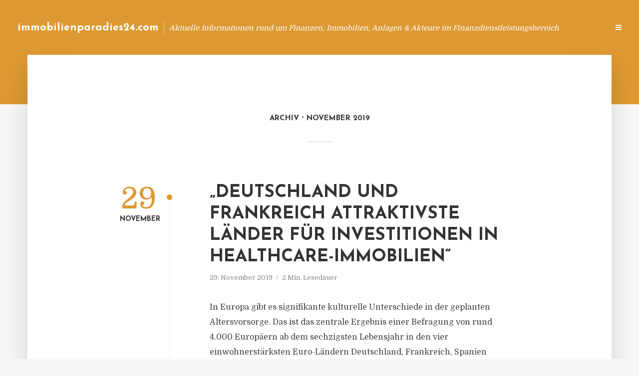

--- FILE ---
content_type: text/html; charset=UTF-8
request_url: https://immobilienparadies24.com/2019/11/
body_size: 10751
content:
<!DOCTYPE html>
<html lang="de" class="no-js no-svg">
	<head>
		<meta charset="UTF-8">
		<meta name="viewport" content="width=device-width, initial-scale=1">
		<link rel="profile" href="https://gmpg.org/xfn/11">
		<title>November 2019 &#8211; immobilienparadies24.com</title>
<meta name='robots' content='max-image-preview:large' />
<link rel='dns-prefetch' href='//fonts.googleapis.com' />
<link rel="alternate" type="application/rss+xml" title="immobilienparadies24.com &raquo; Feed" href="https://immobilienparadies24.com/feed/" />
<link rel="alternate" type="application/rss+xml" title="immobilienparadies24.com &raquo; Kommentar-Feed" href="https://immobilienparadies24.com/comments/feed/" />
<script type="text/javascript">
window._wpemojiSettings = {"baseUrl":"https:\/\/s.w.org\/images\/core\/emoji\/14.0.0\/72x72\/","ext":".png","svgUrl":"https:\/\/s.w.org\/images\/core\/emoji\/14.0.0\/svg\/","svgExt":".svg","source":{"concatemoji":"https:\/\/immobilienparadies24.com\/wp-includes\/js\/wp-emoji-release.min.js?ver=6.2.8"}};
/*! This file is auto-generated */
!function(e,a,t){var n,r,o,i=a.createElement("canvas"),p=i.getContext&&i.getContext("2d");function s(e,t){p.clearRect(0,0,i.width,i.height),p.fillText(e,0,0);e=i.toDataURL();return p.clearRect(0,0,i.width,i.height),p.fillText(t,0,0),e===i.toDataURL()}function c(e){var t=a.createElement("script");t.src=e,t.defer=t.type="text/javascript",a.getElementsByTagName("head")[0].appendChild(t)}for(o=Array("flag","emoji"),t.supports={everything:!0,everythingExceptFlag:!0},r=0;r<o.length;r++)t.supports[o[r]]=function(e){if(p&&p.fillText)switch(p.textBaseline="top",p.font="600 32px Arial",e){case"flag":return s("\ud83c\udff3\ufe0f\u200d\u26a7\ufe0f","\ud83c\udff3\ufe0f\u200b\u26a7\ufe0f")?!1:!s("\ud83c\uddfa\ud83c\uddf3","\ud83c\uddfa\u200b\ud83c\uddf3")&&!s("\ud83c\udff4\udb40\udc67\udb40\udc62\udb40\udc65\udb40\udc6e\udb40\udc67\udb40\udc7f","\ud83c\udff4\u200b\udb40\udc67\u200b\udb40\udc62\u200b\udb40\udc65\u200b\udb40\udc6e\u200b\udb40\udc67\u200b\udb40\udc7f");case"emoji":return!s("\ud83e\udef1\ud83c\udffb\u200d\ud83e\udef2\ud83c\udfff","\ud83e\udef1\ud83c\udffb\u200b\ud83e\udef2\ud83c\udfff")}return!1}(o[r]),t.supports.everything=t.supports.everything&&t.supports[o[r]],"flag"!==o[r]&&(t.supports.everythingExceptFlag=t.supports.everythingExceptFlag&&t.supports[o[r]]);t.supports.everythingExceptFlag=t.supports.everythingExceptFlag&&!t.supports.flag,t.DOMReady=!1,t.readyCallback=function(){t.DOMReady=!0},t.supports.everything||(n=function(){t.readyCallback()},a.addEventListener?(a.addEventListener("DOMContentLoaded",n,!1),e.addEventListener("load",n,!1)):(e.attachEvent("onload",n),a.attachEvent("onreadystatechange",function(){"complete"===a.readyState&&t.readyCallback()})),(e=t.source||{}).concatemoji?c(e.concatemoji):e.wpemoji&&e.twemoji&&(c(e.twemoji),c(e.wpemoji)))}(window,document,window._wpemojiSettings);
</script>
<style type="text/css">
img.wp-smiley,
img.emoji {
	display: inline !important;
	border: none !important;
	box-shadow: none !important;
	height: 1em !important;
	width: 1em !important;
	margin: 0 0.07em !important;
	vertical-align: -0.1em !important;
	background: none !important;
	padding: 0 !important;
}
</style>
	<link rel='stylesheet' id='wp-block-library-css' href='https://immobilienparadies24.com/wp-includes/css/dist/block-library/style.min.css?ver=6.2.8' type='text/css' media='all' />
<link rel='stylesheet' id='classic-theme-styles-css' href='https://immobilienparadies24.com/wp-includes/css/classic-themes.min.css?ver=6.2.8' type='text/css' media='all' />
<style id='global-styles-inline-css' type='text/css'>
body{--wp--preset--color--black: #000000;--wp--preset--color--cyan-bluish-gray: #abb8c3;--wp--preset--color--white: #ffffff;--wp--preset--color--pale-pink: #f78da7;--wp--preset--color--vivid-red: #cf2e2e;--wp--preset--color--luminous-vivid-orange: #ff6900;--wp--preset--color--luminous-vivid-amber: #fcb900;--wp--preset--color--light-green-cyan: #7bdcb5;--wp--preset--color--vivid-green-cyan: #00d084;--wp--preset--color--pale-cyan-blue: #8ed1fc;--wp--preset--color--vivid-cyan-blue: #0693e3;--wp--preset--color--vivid-purple: #9b51e0;--wp--preset--gradient--vivid-cyan-blue-to-vivid-purple: linear-gradient(135deg,rgba(6,147,227,1) 0%,rgb(155,81,224) 100%);--wp--preset--gradient--light-green-cyan-to-vivid-green-cyan: linear-gradient(135deg,rgb(122,220,180) 0%,rgb(0,208,130) 100%);--wp--preset--gradient--luminous-vivid-amber-to-luminous-vivid-orange: linear-gradient(135deg,rgba(252,185,0,1) 0%,rgba(255,105,0,1) 100%);--wp--preset--gradient--luminous-vivid-orange-to-vivid-red: linear-gradient(135deg,rgba(255,105,0,1) 0%,rgb(207,46,46) 100%);--wp--preset--gradient--very-light-gray-to-cyan-bluish-gray: linear-gradient(135deg,rgb(238,238,238) 0%,rgb(169,184,195) 100%);--wp--preset--gradient--cool-to-warm-spectrum: linear-gradient(135deg,rgb(74,234,220) 0%,rgb(151,120,209) 20%,rgb(207,42,186) 40%,rgb(238,44,130) 60%,rgb(251,105,98) 80%,rgb(254,248,76) 100%);--wp--preset--gradient--blush-light-purple: linear-gradient(135deg,rgb(255,206,236) 0%,rgb(152,150,240) 100%);--wp--preset--gradient--blush-bordeaux: linear-gradient(135deg,rgb(254,205,165) 0%,rgb(254,45,45) 50%,rgb(107,0,62) 100%);--wp--preset--gradient--luminous-dusk: linear-gradient(135deg,rgb(255,203,112) 0%,rgb(199,81,192) 50%,rgb(65,88,208) 100%);--wp--preset--gradient--pale-ocean: linear-gradient(135deg,rgb(255,245,203) 0%,rgb(182,227,212) 50%,rgb(51,167,181) 100%);--wp--preset--gradient--electric-grass: linear-gradient(135deg,rgb(202,248,128) 0%,rgb(113,206,126) 100%);--wp--preset--gradient--midnight: linear-gradient(135deg,rgb(2,3,129) 0%,rgb(40,116,252) 100%);--wp--preset--duotone--dark-grayscale: url('#wp-duotone-dark-grayscale');--wp--preset--duotone--grayscale: url('#wp-duotone-grayscale');--wp--preset--duotone--purple-yellow: url('#wp-duotone-purple-yellow');--wp--preset--duotone--blue-red: url('#wp-duotone-blue-red');--wp--preset--duotone--midnight: url('#wp-duotone-midnight');--wp--preset--duotone--magenta-yellow: url('#wp-duotone-magenta-yellow');--wp--preset--duotone--purple-green: url('#wp-duotone-purple-green');--wp--preset--duotone--blue-orange: url('#wp-duotone-blue-orange');--wp--preset--font-size--small: 13px;--wp--preset--font-size--medium: 20px;--wp--preset--font-size--large: 36px;--wp--preset--font-size--x-large: 42px;--wp--preset--spacing--20: 0.44rem;--wp--preset--spacing--30: 0.67rem;--wp--preset--spacing--40: 1rem;--wp--preset--spacing--50: 1.5rem;--wp--preset--spacing--60: 2.25rem;--wp--preset--spacing--70: 3.38rem;--wp--preset--spacing--80: 5.06rem;--wp--preset--shadow--natural: 6px 6px 9px rgba(0, 0, 0, 0.2);--wp--preset--shadow--deep: 12px 12px 50px rgba(0, 0, 0, 0.4);--wp--preset--shadow--sharp: 6px 6px 0px rgba(0, 0, 0, 0.2);--wp--preset--shadow--outlined: 6px 6px 0px -3px rgba(255, 255, 255, 1), 6px 6px rgba(0, 0, 0, 1);--wp--preset--shadow--crisp: 6px 6px 0px rgba(0, 0, 0, 1);}:where(.is-layout-flex){gap: 0.5em;}body .is-layout-flow > .alignleft{float: left;margin-inline-start: 0;margin-inline-end: 2em;}body .is-layout-flow > .alignright{float: right;margin-inline-start: 2em;margin-inline-end: 0;}body .is-layout-flow > .aligncenter{margin-left: auto !important;margin-right: auto !important;}body .is-layout-constrained > .alignleft{float: left;margin-inline-start: 0;margin-inline-end: 2em;}body .is-layout-constrained > .alignright{float: right;margin-inline-start: 2em;margin-inline-end: 0;}body .is-layout-constrained > .aligncenter{margin-left: auto !important;margin-right: auto !important;}body .is-layout-constrained > :where(:not(.alignleft):not(.alignright):not(.alignfull)){max-width: var(--wp--style--global--content-size);margin-left: auto !important;margin-right: auto !important;}body .is-layout-constrained > .alignwide{max-width: var(--wp--style--global--wide-size);}body .is-layout-flex{display: flex;}body .is-layout-flex{flex-wrap: wrap;align-items: center;}body .is-layout-flex > *{margin: 0;}:where(.wp-block-columns.is-layout-flex){gap: 2em;}.has-black-color{color: var(--wp--preset--color--black) !important;}.has-cyan-bluish-gray-color{color: var(--wp--preset--color--cyan-bluish-gray) !important;}.has-white-color{color: var(--wp--preset--color--white) !important;}.has-pale-pink-color{color: var(--wp--preset--color--pale-pink) !important;}.has-vivid-red-color{color: var(--wp--preset--color--vivid-red) !important;}.has-luminous-vivid-orange-color{color: var(--wp--preset--color--luminous-vivid-orange) !important;}.has-luminous-vivid-amber-color{color: var(--wp--preset--color--luminous-vivid-amber) !important;}.has-light-green-cyan-color{color: var(--wp--preset--color--light-green-cyan) !important;}.has-vivid-green-cyan-color{color: var(--wp--preset--color--vivid-green-cyan) !important;}.has-pale-cyan-blue-color{color: var(--wp--preset--color--pale-cyan-blue) !important;}.has-vivid-cyan-blue-color{color: var(--wp--preset--color--vivid-cyan-blue) !important;}.has-vivid-purple-color{color: var(--wp--preset--color--vivid-purple) !important;}.has-black-background-color{background-color: var(--wp--preset--color--black) !important;}.has-cyan-bluish-gray-background-color{background-color: var(--wp--preset--color--cyan-bluish-gray) !important;}.has-white-background-color{background-color: var(--wp--preset--color--white) !important;}.has-pale-pink-background-color{background-color: var(--wp--preset--color--pale-pink) !important;}.has-vivid-red-background-color{background-color: var(--wp--preset--color--vivid-red) !important;}.has-luminous-vivid-orange-background-color{background-color: var(--wp--preset--color--luminous-vivid-orange) !important;}.has-luminous-vivid-amber-background-color{background-color: var(--wp--preset--color--luminous-vivid-amber) !important;}.has-light-green-cyan-background-color{background-color: var(--wp--preset--color--light-green-cyan) !important;}.has-vivid-green-cyan-background-color{background-color: var(--wp--preset--color--vivid-green-cyan) !important;}.has-pale-cyan-blue-background-color{background-color: var(--wp--preset--color--pale-cyan-blue) !important;}.has-vivid-cyan-blue-background-color{background-color: var(--wp--preset--color--vivid-cyan-blue) !important;}.has-vivid-purple-background-color{background-color: var(--wp--preset--color--vivid-purple) !important;}.has-black-border-color{border-color: var(--wp--preset--color--black) !important;}.has-cyan-bluish-gray-border-color{border-color: var(--wp--preset--color--cyan-bluish-gray) !important;}.has-white-border-color{border-color: var(--wp--preset--color--white) !important;}.has-pale-pink-border-color{border-color: var(--wp--preset--color--pale-pink) !important;}.has-vivid-red-border-color{border-color: var(--wp--preset--color--vivid-red) !important;}.has-luminous-vivid-orange-border-color{border-color: var(--wp--preset--color--luminous-vivid-orange) !important;}.has-luminous-vivid-amber-border-color{border-color: var(--wp--preset--color--luminous-vivid-amber) !important;}.has-light-green-cyan-border-color{border-color: var(--wp--preset--color--light-green-cyan) !important;}.has-vivid-green-cyan-border-color{border-color: var(--wp--preset--color--vivid-green-cyan) !important;}.has-pale-cyan-blue-border-color{border-color: var(--wp--preset--color--pale-cyan-blue) !important;}.has-vivid-cyan-blue-border-color{border-color: var(--wp--preset--color--vivid-cyan-blue) !important;}.has-vivid-purple-border-color{border-color: var(--wp--preset--color--vivid-purple) !important;}.has-vivid-cyan-blue-to-vivid-purple-gradient-background{background: var(--wp--preset--gradient--vivid-cyan-blue-to-vivid-purple) !important;}.has-light-green-cyan-to-vivid-green-cyan-gradient-background{background: var(--wp--preset--gradient--light-green-cyan-to-vivid-green-cyan) !important;}.has-luminous-vivid-amber-to-luminous-vivid-orange-gradient-background{background: var(--wp--preset--gradient--luminous-vivid-amber-to-luminous-vivid-orange) !important;}.has-luminous-vivid-orange-to-vivid-red-gradient-background{background: var(--wp--preset--gradient--luminous-vivid-orange-to-vivid-red) !important;}.has-very-light-gray-to-cyan-bluish-gray-gradient-background{background: var(--wp--preset--gradient--very-light-gray-to-cyan-bluish-gray) !important;}.has-cool-to-warm-spectrum-gradient-background{background: var(--wp--preset--gradient--cool-to-warm-spectrum) !important;}.has-blush-light-purple-gradient-background{background: var(--wp--preset--gradient--blush-light-purple) !important;}.has-blush-bordeaux-gradient-background{background: var(--wp--preset--gradient--blush-bordeaux) !important;}.has-luminous-dusk-gradient-background{background: var(--wp--preset--gradient--luminous-dusk) !important;}.has-pale-ocean-gradient-background{background: var(--wp--preset--gradient--pale-ocean) !important;}.has-electric-grass-gradient-background{background: var(--wp--preset--gradient--electric-grass) !important;}.has-midnight-gradient-background{background: var(--wp--preset--gradient--midnight) !important;}.has-small-font-size{font-size: var(--wp--preset--font-size--small) !important;}.has-medium-font-size{font-size: var(--wp--preset--font-size--medium) !important;}.has-large-font-size{font-size: var(--wp--preset--font-size--large) !important;}.has-x-large-font-size{font-size: var(--wp--preset--font-size--x-large) !important;}
.wp-block-navigation a:where(:not(.wp-element-button)){color: inherit;}
:where(.wp-block-columns.is-layout-flex){gap: 2em;}
.wp-block-pullquote{font-size: 1.5em;line-height: 1.6;}
</style>
<link rel='stylesheet' id='titan-adminbar-styles-css' href='https://immobilienparadies24.com/wp-content/plugins/anti-spam/assets/css/admin-bar.css?ver=7.3.5' type='text/css' media='all' />
<link rel='stylesheet' id='contact-form-7-css' href='https://immobilienparadies24.com/wp-content/plugins/contact-form-7/includes/css/styles.css?ver=5.7.5.1' type='text/css' media='all' />
<link rel='stylesheet' id='typology-fonts-css' href='https://fonts.googleapis.com/css?family=Domine%3A400%7CJosefin+Sans%3A400%2C700&#038;subset=latin%2Clatin-ext&#038;ver=1.2' type='text/css' media='all' />
<link rel='stylesheet' id='typology-main-css' href='https://immobilienparadies24.com/wp-content/themes/typology/assets/css/min.css?ver=1.2' type='text/css' media='all' />
<style id='typology-main-inline-css' type='text/css'>
body,blockquote:before, q:before{font-family: 'Domine';font-weight: 400;}body,.typology-action-button .sub-menu{color:#444444;}body{background:#f8f8f8;font-size: 1.6em;}.typology-fake-bg{background:#f8f8f8;}.typology-sidebar,.typology-section{background:#ffffff;}h1, h2, h3, h4, h5, h6,.h1, .h2, .h3, .h4, .h5, .h6,.submit,.mks_read_more a,input[type="submit"],a.mks_button,.cover-letter,.post-letter,.woocommerce nav.woocommerce-pagination ul li span,.woocommerce nav.woocommerce-pagination ul li a,.woocommerce div.product .woocommerce-tabs ul.tabs li,.typology-pagination a,.typology-pagination span,.comment-author .fn,.post-date-month,.typology-button-social,.mks_autor_link_wrap a,.entry-pre-title,.typology-button,button{font-family: 'Josefin Sans';font-weight: 700;}.typology-header .typology-nav{font-family: 'Josefin Sans';font-weight: 700;}.typology-cover .entry-title,.typology-cover h1 { font-size: 5.5rem;}h1, .h1 {font-size: 4.8rem;}h2, .h2 {font-size: 3.5rem;}h3, .h3 {font-size: 2.8rem;}h4, .h4 {font-size: 2.3rem;}h5, .h5,.typology-layout-c.post-image-on .entry-title {font-size: 1.8rem;}h6, .h6 {font-size: 1.5rem;}.widget{font-size: 1.4rem;}.typology-header .typology-nav a{font-size: 1.1rem;}.typology-layout-b .post-date-hidden,.meta-item{font-size: 1.3rem;}.post-letter {font-size: 26rem;}.cover-letter {font-size: 60rem;}h1, h2, h3, h4, h5, h6,.h1, .h2, .h3, .h4, .h5, .h6,h1 a,h2 a,h3 a,h4 a,h5 a,h6 a,.post-date-month{color:#333333;}.typology-single-sticky a{color:#444444;}.entry-title a:hover,.typology-single-sticky a:hover{color:#dd9933;}.bypostauthor .comment-author:before,#cancel-comment-reply-link:after{background:#dd9933;}a,.widget .textwidget a,.typology-layout-b .post-date-hidden{color: #dd9933;}.typology-header{height:110px;}.typology-header-sticky-on .typology-header{background:#dd9933;}.site-title a{font-size: 16pt;color: #ffffff;}.typology-site-description{font-size: 11pt;color: #ffffff;}.typology-header .typology-nav,.typology-header .typology-nav > li > a{color: #ffffff;}.typology-header .typology-nav .sub-menu a{ color:#444444;}.typology-header .typology-nav .sub-menu a:hover{color: #dd9933;}.typology-action-button .sub-menu ul a:before{background: #dd9933;}.sub-menu .current-menu-item a{color:#dd9933;}.dot,.typology-header .typology-nav .sub-menu{background:#ffffff;}.typology-header .typology-main-navigation .sub-menu .current-menu-ancestor > a,.typology-header .typology-main-navigation .sub-menu .current-menu-item > a{color: #dd9933;}.typology-header-wide .slot-l{left: 35px;}.typology-header-wide .slot-r{right: 20px;}.meta-item,.meta-item span,.meta-item a,.comment-metadata a{color: #888888;}.comment-meta .url,.meta-item a:hover{color:#333333;}.typology-post:after,.section-title:after,.typology-pagination:before{background:rgba(51,51,51,0.2);}.typology-layout-b .post-date-day,.typology-outline-nav li a:hover,.style-timeline .post-date-day{color:#dd9933;}.typology-layout-b .post-date:after,blockquote:before,q:before{background:#dd9933;}.typology-sticky-c,.typology-sticky-to-top span,.sticky-author-date{color: #888888;}.typology-outline-nav li a{color: #444444;}.typology-post.typology-layout-b:before{background:rgba(68,68,68,0.1);}.submit,.mks_read_more a,input[type="submit"],a.mks_button,.typology-button,.submit,.typology-button-social,.widget .mks_autor_link_wrap a,.widget .mks_read_more a,button{color:#ffffff;background: #dd9933;border:1px solid #dd9933;}.button-invert{color:#dd9933;background:transparent;}.widget .mks_autor_link_wrap a:hover,.widget .mks_read_more a:hover{color:#ffffff;}.typology-cover{min-height: 240px;}.typology-cover-empty{height:209px;min-height:209px;}.typology-fake-bg .typology-section:first-child {top: -99px;}.typology-flat .typology-cover-empty{height:110px;}.typology-flat .typology-cover{min-height:110px;}.typology-cover-empty,.typology-cover-item,.typology-header-sticky{background:#dd9933;}.typology-cover-overlay:after{background: rgba(221,153,51,0.6);}.typology-sidebar-header{background:#dd9933;}.typology-cover,.typology-cover .entry-title,.typology-cover .entry-title a,.typology-cover .meta-item,.typology-cover .meta-item span,.typology-cover .meta-item a,.typology-cover h1,.typology-cover h2,.typology-cover h3{color: #ffffff;}.typology-cover .typology-button{color: #dd9933;background:#ffffff;border:1px solid #ffffff;}.typology-cover .button-invert{color: #ffffff;background: transparent;}.typology-cover-slider .owl-dots .owl-dot span{background:#ffffff;}.typology-outline-nav li:before,.widget ul li:before{background:#dd9933;}.widget a{color:#444444;}.widget a:hover,.widget_calendar table tbody td a,.entry-tags a:hover{color:#dd9933;}.widget_calendar table tbody td a:hover,.widget table td,.entry-tags a{color:#444444;}.widget table,.widget table td,.widget_calendar table thead th,table,td, th{border-color: rgba(68,68,68,0.3);}.widget ul li,.widget .recentcomments{color:#444444;}.widget .post-date{color:#888888;}#today{background:rgba(68,68,68,0.1);}.typology-pagination .current, .typology-pagination .infinite-scroll a, .typology-pagination .load-more a, .typology-pagination .nav-links .next, .typology-pagination .nav-links .prev, .typology-pagination .next a, .typology-pagination .prev a{color: #ffffff;background:#333333;}.typology-pagination a, .typology-pagination span{color: #333333;border:1px solid #333333;}.typology-footer{background:#f8f8f8;color:#aaaaaa;}.typology-footer h1,.typology-footer h2,.typology-footer h3,.typology-footer h4,.typology-footer h5,.typology-footer h6,.typology-footer .post-date-month{color:#aaaaaa;}.typology-count{background: #dd9933;}.typology-footer a, .typology-footer .widget .textwidget a{color: #888888;}input[type="text"], input[type="email"], input[type="url"], input[type="tel"], input[type="number"], input[type="date"], input[type="password"], textarea, select{border-color:rgba(68,68,68,0.2);}blockquote:after, blockquote:before, q:after, q:before{-webkit-box-shadow: 0 0 0 10px #ffffff;box-shadow: 0 0 0 10px #ffffff;}body.wp-editor{background:#ffffff;}.site-title{text-transform: none;}.typology-site-description{text-transform: none;}.typology-nav{text-transform: uppercase;}h1, h2, h3, h4, h5, h6{text-transform: uppercase;}.section-title{text-transform: uppercase;}.widget-title{text-transform: uppercase;}.meta-item{text-transform: none;}.typology-button{text-transform: uppercase;}.submit,.mks_read_more a,input[type="submit"],a.mks_button,.typology-button,.widget .mks_autor_link_wrap a,.widget .mks_read_more a,button,.typology-button-social{text-transform: uppercase;}
</style>
<script type='text/javascript' src='https://immobilienparadies24.com/wp-includes/js/jquery/jquery.min.js?ver=3.6.4' id='jquery-core-js'></script>
<script type='text/javascript' src='https://immobilienparadies24.com/wp-includes/js/jquery/jquery-migrate.min.js?ver=3.4.0' id='jquery-migrate-js'></script>
<link rel="https://api.w.org/" href="https://immobilienparadies24.com/wp-json/" /><link rel="EditURI" type="application/rsd+xml" title="RSD" href="https://immobilienparadies24.com/xmlrpc.php?rsd" />
<link rel="wlwmanifest" type="application/wlwmanifest+xml" href="https://immobilienparadies24.com/wp-includes/wlwmanifest.xml" />
<meta name="generator" content="WordPress 6.2.8" />
<style type="text/css">.broken_link, a.broken_link {
	text-decoration: line-through;
}</style>	</head>

	<body data-rsssl=1 class="archive date typology-header-wide">

		<header id="typology-header" class="typology-header">
			<div class="container">
					<div class="slot-l">
	<div class="typology-site-branding">
	
	<span class="site-title h4"><a href="https://immobilienparadies24.com/" rel="home">immobilienparadies24.com</a></span>		<span class="typology-site-description">Aktuelle Informationen rund um Finanzen, Immobilien, Anlagen &amp; Akteure im Finanzdienstleistungsbereich</span>

</div>
	
</div>

<div class="slot-r">
				<ul id="menu-menue" class="typology-nav typology-main-navigation"><li id="menu-item-20" class="menu-item menu-item-type-custom menu-item-object-custom menu-item-home menu-item-20"><a href="https://immobilienparadies24.com">Blog</a></li>
<li id="menu-item-948" class="menu-item menu-item-type-post_type menu-item-object-page menu-item-948"><a href="https://immobilienparadies24.com/info/">Info</a></li>
<li id="menu-item-68" class="menu-item menu-item-type-post_type menu-item-object-page menu-item-68"><a href="https://immobilienparadies24.com/kontakt/">Kontakt</a></li>
<li id="menu-item-5927" class="menu-item menu-item-type-custom menu-item-object-custom menu-item-5927"><a href="/impressum">Impressum</a></li>
<li id="menu-item-19" class="menu-item menu-item-type-post_type menu-item-object-page menu-item-19"><a href="https://immobilienparadies24.com/datenschutz/">Datenschutz</a></li>
</ul>			
	<ul class="typology-nav ">
	<li class="typology-action-button">
		<span class="typology-action-sidebar">
			<i class="fa fa-bars"></i>
		</span>
	</li>
</ul></div>			</div>
		</header>
<div id="typology-cover" class="typology-cover typology-cover-empty">
	</div>

<div class="typology-fake-bg">
	<div class="typology-section">
		
								<div class="section-head"><h1 class="section-title h6"><span class="typology-archive-title">Archiv</span>November 2019</h1></div>				
		
		
			<div class="section-content section-content-b">

				<div class="typology-posts">

											<article class="typology-post typology-layout-b post-4771 post type-post status-publish format-standard hentry category-allgemein tag-deutschland-frankreich-spanien-italien-primonial tag-deutschland-und-frankreich-attraktivste-laender-fuer-healthcare-immobilien tag-mathias-giebken-ceo-founder-von-aviarent-invest">

    <header class="entry-header">
        <div class="post-date-hidden">29. November 2019</div>
        <h2 class="entry-title"><a href="https://immobilienparadies24.com/deutschland-und-frankreich-attraktivste-laender-fuer-investitionen-in-healthcare-immobilien/">&#8222;Deutschland und Frankreich attraktivste Länder für Investitionen in Healthcare-Immobilien&#8220;</a></h2>          
            <div class="entry-meta"><div class="meta-item meta-date"><span class="updated">29. November 2019</span></div><div class="meta-item meta-rtime">2 Min. Lesedauer</div></div>
                        <div class="post-date">
                            <span class="post-date-day">29</span><span class="post-date-month">November</span>
                    </div>
    </header>

    <div class="entry-content">
                            <p>In Europa gibt es signifikante kulturelle Unterschiede in der geplanten Altersvorsorge. Das ist das zentrale Ergebnis einer Befragung von rund 4.000 Europäern ab dem sechzigsten Lebensjahr in den vier einwohnerstärksten Euro-Ländern Deutschland, Frankreich, Spanien und Italien im Auftrag von Primonial, dem französischen Partner von Aviarent Invest.</p>
            </div>
          
        <div class="entry-footer">
            <a href="https://immobilienparadies24.com/deutschland-und-frankreich-attraktivste-laender-fuer-investitionen-in-healthcare-immobilien/" class="typology-button">Weiterlesen</a>        </div>
    
</article>											<article class="typology-post typology-layout-b post-4769 post type-post status-publish format-standard hentry category-allgemein tag-marktexpertise-ratings tag-sand-und-schott-elite-des-vermoegensverwalter tag-stuttgarter-vermoegensverwaltung-sand-und-schott-bewertung tag-summa-cum-laude-spitzengruppe-elite-report">

    <header class="entry-header">
        <div class="post-date-hidden">29. November 2019</div>
        <h2 class="entry-title"><a href="https://immobilienparadies24.com/sand-und-schott-erneut-als-elite-der-vermoegensverwalter-ausgezeichnet/">Sand und Schott erneut als &#8222;Elite der Vermögensverwalter&#8220; ausgezeichnet</a></h2>          
            <div class="entry-meta"><div class="meta-item meta-date"><span class="updated">29. November 2019</span></div><div class="meta-item meta-rtime">2 Min. Lesedauer</div></div>
                        <div class="post-date">
                    </div>
    </header>

    <div class="entry-content">
                            <p>Die Stuttgarter Vermögensverwaltung Sand und Schott ist erneut mit der Bewertung „summa cum laude“ in die Spitzengruppe des Rankings im „Elite Report“ aufgenommen worden.</p>
            </div>
          
        <div class="entry-footer">
            <a href="https://immobilienparadies24.com/sand-und-schott-erneut-als-elite-der-vermoegensverwalter-ausgezeichnet/" class="typology-button">Weiterlesen</a>        </div>
    
</article>											<article class="typology-post typology-layout-b post-4767 post type-post status-publish format-standard hentry category-allgemein tag-bank-fuer-vermoegen-integration-kuenstlicher-intelligenz-kundenportfolio tag-bank-fuer-vermoegen-kooperiert-mit-othoz-capital-und-kjl-capital tag-investmentportfolios-risiko-renditeparametern">

    <header class="entry-header">
        <div class="post-date-hidden">29. November 2019</div>
        <h2 class="entry-title"><a href="https://immobilienparadies24.com/bank-fuer-vermoegen-kooperiert-mit-othoz-capital-und-kjl-capital/">Bank für Vermögen kooperiert mit Othoz Capital und KJL Capital</a></h2>          
            <div class="entry-meta"><div class="meta-item meta-date"><span class="updated">29. November 2019</span></div><div class="meta-item meta-rtime">1 Min. Lesedauer</div></div>
                        <div class="post-date">
                    </div>
    </header>

    <div class="entry-content">
                            <p>Die Bank für Vermögen (BfV) macht einen richtungsweisenden Schritt bei der Integration von Künstlicher Intelligenz in ihr Kundenportfolio. In Zusammenarbeit mit Othoz Capital und KJL Capital wird ein Tool zur Analyse von Finanzmarktdaten eingebunden.</p>
            </div>
          
        <div class="entry-footer">
            <a href="https://immobilienparadies24.com/bank-fuer-vermoegen-kooperiert-mit-othoz-capital-und-kjl-capital/" class="typology-button">Weiterlesen</a>        </div>
    
</article>											<article class="typology-post typology-layout-b post-4765 post type-post status-publish format-standard hentry category-allgemein tag-elternunterhalt-kinder-pflegebeduerftige-eltern tag-gesetzbuch-eltern-kinder-grosseltern-enkel tag-pflegeversicherungen-rente-vermoegen-kosten tag-senioren-alltag-pflegebeduerftig tag-warmmiete">

    <header class="entry-header">
        <div class="post-date-hidden">28. November 2019</div>
        <h2 class="entry-title"><a href="https://immobilienparadies24.com/elternunterhalt-wann-muessen-kinder-fuer-pflegebeduerftige-eltern-zahlen/">Elternunterhalt: Wann müssen Kinder für pflegebedürftige Eltern zahlen?</a></h2>          
            <div class="entry-meta"><div class="meta-item meta-date"><span class="updated">28. November 2019</span></div><div class="meta-item meta-rtime">6 Min. Lesedauer</div></div>
                        <div class="post-date">
                            <span class="post-date-day">28</span><span class="post-date-month">November</span>
                    </div>
    </header>

    <div class="entry-content">
                            <p>Kinder sind ihren Eltern zum Unterhalt verpflichtet, wenn diese ihren Lebensunterhalt nicht mehr selbst bezahlen können.</p>
            </div>
          
        <div class="entry-footer">
            <a href="https://immobilienparadies24.com/elternunterhalt-wann-muessen-kinder-fuer-pflegebeduerftige-eltern-zahlen/" class="typology-button">Weiterlesen</a>        </div>
    
</article>											<article class="typology-post typology-layout-b post-4757 post type-post status-publish format-standard hentry category-allgemein tag-dje-kapital-bestnote-elite-report tag-dr-jens-ehrhardt-informationsdichte-boersen-und-maerkten tag-hans-kaspar-von-schoensfels-herausgeber-fachmagazins tag-vermoegensverwalter-dje-kapital">

    <header class="entry-header">
        <div class="post-date-hidden">28. November 2019</div>
        <h2 class="entry-title"><a href="https://immobilienparadies24.com/dje-kapital-erhaelt-bestnote-von-elite-report/">DJE Kapital erhält Bestnote von &#8222;Elite Report&#8220;</a></h2>          
            <div class="entry-meta"><div class="meta-item meta-date"><span class="updated">28. November 2019</span></div><div class="meta-item meta-rtime">1 Min. Lesedauer</div></div>
                        <div class="post-date">
                    </div>
    </header>

    <div class="entry-content">
                            <p>Der Vermögensverwalter DJE Kapital (DJE) hat vom Fachmagazin „Elite Report“ die Auszeichnung „Summa cum laude“ erhalten. DJE erreichte im diesjährigen Test 700 von 800 möglichen Punkten und belegte damit als einziges bankenunabhängiges Unternehmen einen Spitzenplatz unter den Top 10 der besten Vermögensverwalter 2020.</p>
            </div>
          
        <div class="entry-footer">
            <a href="https://immobilienparadies24.com/dje-kapital-erhaelt-bestnote-von-elite-report/" class="typology-button">Weiterlesen</a>        </div>
    
</article>											<article class="typology-post typology-layout-b post-4755 post type-post status-publish format-standard hentry category-allgemein tag-christian-ulbrich-ceo-jll-executive-assistant tag-jll-yama-mahasher-chief-operating-office tag-mshasher-tagesgeschaeft-serviceuebergreifende-zusammenarbeit tag-timo-tschammler-ceo-jll-germany">

    <header class="entry-header">
        <div class="post-date-hidden">28. November 2019</div>
        <h2 class="entry-title"><a href="https://immobilienparadies24.com/neuer-coo-bei-jll/">Neuer COO bei JLL</a></h2>          
            <div class="entry-meta"><div class="meta-item meta-date"><span class="updated">28. November 2019</span></div><div class="meta-item meta-rtime">1 Min. Lesedauer</div></div>
                        <div class="post-date">
                    </div>
    </header>

    <div class="entry-content">
                            <p>Yama Mahasher hat mit Wirkung zum 1. November 2019 die neu geschaffene Rolle des Chief Operating Officer (COO) JLL Germany übernommen. In dieser Rolle wird er in enger Abstimmung mit dem CEO und dem deutschen Management Board sowie dem EMEA (Europe, Middle East, Africa) Transformation Office die strategische Entwicklung von JLL in Deutschland begleiten.</p>
            </div>
          
        <div class="entry-footer">
            <a href="https://immobilienparadies24.com/neuer-coo-bei-jll/" class="typology-button">Weiterlesen</a>        </div>
    
</article>											<article class="typology-post typology-layout-b post-4753 post type-post status-publish format-standard hentry category-allgemein tag-banken-und-sparkassen tag-beratungsprotokolle-besserer-schutz-fuer-anleger tag-kein-verkaufsgespraech-ohne-beratungsprotokoll tag-ziele-der-protokollpflicht-falscher-anlageberatung-schuetzen">

    <header class="entry-header">
        <div class="post-date-hidden">27. November 2019</div>
        <h2 class="entry-title"><a href="https://immobilienparadies24.com/beratungsprotokolle-besserer-schutz-fuer-anleger-2/">Beratungsprotokolle: Besserer Schutz für Anleger</a></h2>          
            <div class="entry-meta"><div class="meta-item meta-date"><span class="updated">27. November 2019</span></div><div class="meta-item meta-rtime">5 Min. Lesedauer</div></div>
                        <div class="post-date">
                            <span class="post-date-day">27</span><span class="post-date-month">November</span>
                    </div>
    </header>

    <div class="entry-content">
                            <p>Kein Verkaufsgespräch mehr ohne Beratungsprotokoll: Banken und Sparkassen sind verpflichtet, jede Anlageberatung von Privatkunden zu dokumentieren. Die Verbraucherzentrale erklärt, worauf Kunden achten sollten.</p>
            </div>
          
        <div class="entry-footer">
            <a href="https://immobilienparadies24.com/beratungsprotokolle-besserer-schutz-fuer-anleger-2/" class="typology-button">Weiterlesen</a>        </div>
    
</article>											<article class="typology-post typology-layout-b post-4751 post type-post status-publish format-standard hentry category-allgemein tag-inkassodienstleisters-lexfox-rechtsdienstleistungsgesetz tag-sachverhalt-und-prozessverlauf tag-vereinbarkeit-der-taetigkeit tag-zivilsenat-des-bundesgerichtshofs-grundsatzentscheidung">

    <header class="entry-header">
        <div class="post-date-hidden">27. November 2019</div>
        <h2 class="entry-title"><a href="https://immobilienparadies24.com/vereinbarkeit-der-taetigkeit-des-registrierten-inkassodienstleisters-lexfox-mit-dem-rechtsdienstleistungsgesetz/">Vereinbarkeit der Tätigkeit des registrierten Inkassodienstleisters Lexfox mit dem Rechtsdienstleistungsgesetz</a></h2>          
            <div class="entry-meta"><div class="meta-item meta-date"><span class="updated">27. November 2019</span></div><div class="meta-item meta-rtime">14 Min. Lesedauer</div></div>
                        <div class="post-date">
                    </div>
    </header>

    <div class="entry-content">
                            <p>(hier: Verfolgung von Ansprüchen aus der "Mietpreisbremse")<br />
Ausgabejahr2019<br />
Erscheinungsdatum27.11.2019</p>
            </div>
          
        <div class="entry-footer">
            <a href="https://immobilienparadies24.com/vereinbarkeit-der-taetigkeit-des-registrierten-inkassodienstleisters-lexfox-mit-dem-rechtsdienstleistungsgesetz/" class="typology-button">Weiterlesen</a>        </div>
    
</article>											<article class="typology-post typology-layout-b post-4747 post type-post status-publish format-standard hentry category-allgemein tag-bank-mit-fokus-digital-assets-seba-geschaeftstaetigkeit tag-daniel-kuehne-head-of-asset-management-seba-bank tag-investmentloesungen-seba-index-fuer-kryptoanlagen tag-neuer-krypto-index-markt">

    <header class="entry-header">
        <div class="post-date-hidden">27. November 2019</div>
        <h2 class="entry-title"><a href="https://immobilienparadies24.com/neuer-krypto-index-am-markt/">Neuer Krypto-Index am Markt</a></h2>          
            <div class="entry-meta"><div class="meta-item meta-date"><span class="updated">27. November 2019</span></div><div class="meta-item meta-rtime">1 Min. Lesedauer</div></div>
                        <div class="post-date">
                    </div>
    </header>

    <div class="entry-content">
                            <p>Die integrierte Bank mit Fokus auf Digital Assets SEBA hat die Geschäftstätigkeit aufgenommen und bietet institutionellen und professionellen privaten Kunden eine umfassende Leistungspalette im Bereich Digital Assets sowie im traditionellen Banking. Zum Start der Investmentlösungen führt SEBA einen neuartigen Index für Kryptoanlagen ein.</p>
            </div>
          
        <div class="entry-footer">
            <a href="https://immobilienparadies24.com/neuer-krypto-index-am-markt/" class="typology-button">Weiterlesen</a>        </div>
    
</article>											<article class="typology-post typology-layout-b post-4745 post type-post status-publish format-standard hentry category-allgemein tag-beratungsunternehmen-mercer-digitalen-vermoegensverwalter-ginmon tag-differenzierungsmerkmal-recruitings tag-eva-lawless-head-of-benefits-transformation-mercer tag-mercer-ginmon-kooperation">

    <header class="entry-header">
        <div class="post-date-hidden">27. November 2019</div>
        <h2 class="entry-title"><a href="https://immobilienparadies24.com/mercer-und-ginmon-starten-kooperation/">Mercer und Ginmon starten Kooperation</a></h2>          
            <div class="entry-meta"><div class="meta-item meta-date"><span class="updated">27. November 2019</span></div><div class="meta-item meta-rtime">2 Min. Lesedauer</div></div>
                        <div class="post-date">
                    </div>
    </header>

    <div class="entry-content">
                            <p>Künftig arbeitet das Beratungsunternehmen Mercer mit dem digitalen Vermögensverwalter Ginmon zusammen. Das Angebot richtet sich an Arbeitgeber. Diese haben künftig die Möglichkeit, ihren Mitarbeitern über das cloudbasierte Benefits-Portal Darwin von Mercer Zugang zur digitalen Vermögensverwaltung von Ginmon anzubieten.</p>
            </div>
          
        <div class="entry-footer">
            <a href="https://immobilienparadies24.com/mercer-und-ginmon-starten-kooperation/" class="typology-button">Weiterlesen</a>        </div>
    
</article>					
				</div>
			
					<div class="typology-pagination">
		
	<nav class="navigation pagination" aria-label="Beiträge">
		<h2 class="screen-reader-text">Beitragsnavigation</h2>
		<div class="nav-links"><span class="page-numbers current">1</span>
<a class="page-numbers" href="https://immobilienparadies24.com/2019/11/page/2/">2</a>
<a class="page-numbers" href="https://immobilienparadies24.com/2019/11/page/3/">3</a>
<span class="page-numbers dots">&hellip;</span>
<a class="page-numbers" href="https://immobilienparadies24.com/2019/11/page/12/">12</a>
<a class="next page-numbers" href="https://immobilienparadies24.com/2019/11/page/2/">Nächste</a></div>
	</nav>	</div>

			</div>

		
	</div>


			<footer id="typology-footer" class="typology-footer">

				<div class="container">
					
					
									</div>

			</footer>

		</div>

		<div class="typology-sidebar">
	<div class="typology-sidebar-header">
		<div class="typology-sidebar-header-wrapper">
			<div class="typology-site-branding">
	
	<span class="site-title h4"><a href="https://immobilienparadies24.com/" rel="home">immobilienparadies24.com</a></span>		<span class="typology-site-description">Aktuelle Informationen rund um Finanzen, Immobilien, Anlagen &amp; Akteure im Finanzdienstleistungsbereich</span>

</div>
			<span class="typology-sidebar-close"><i class="fa fa-times" aria-hidden="true"></i></span>
		</div>
	</div>

	<div class="widget typology-responsive-menu">
					<ul id="menu-menue-1" class="typology-nav typology-main-navigation"><li class="menu-item menu-item-type-custom menu-item-object-custom menu-item-home menu-item-20"><a href="https://immobilienparadies24.com">Blog</a></li>
<li class="menu-item menu-item-type-post_type menu-item-object-page menu-item-948"><a href="https://immobilienparadies24.com/info/">Info</a></li>
<li class="menu-item menu-item-type-post_type menu-item-object-page menu-item-68"><a href="https://immobilienparadies24.com/kontakt/">Kontakt</a></li>
<li class="menu-item menu-item-type-custom menu-item-object-custom menu-item-5927"><a href="/impressum">Impressum</a></li>
<li class="menu-item menu-item-type-post_type menu-item-object-page menu-item-19"><a href="https://immobilienparadies24.com/datenschutz/">Datenschutz</a></li>
</ul>		</div>

					
								<div id="search-2" class="widget clearfix widget_search"><h4 class="widget-title h5">Suche</h4><form class="typology-search-form" action="https://immobilienparadies24.com/" method="get">
	<input name="s" type="text" value="" placeholder="Suchbegriff(e)" />
	<button type="submit" class="typology-button typology-button-search typology-icon-button">Suchen</button> 
	</form></div><div id="archives-2" class="widget clearfix widget_archive"><h4 class="widget-title h5">Archiv</h4>
			<ul>
					<li><a href='https://immobilienparadies24.com/2025/12/'>Dezember 2025</a></li>
	<li><a href='https://immobilienparadies24.com/2025/11/'>November 2025</a></li>
	<li><a href='https://immobilienparadies24.com/2025/10/'>Oktober 2025</a></li>
	<li><a href='https://immobilienparadies24.com/2025/09/'>September 2025</a></li>
	<li><a href='https://immobilienparadies24.com/2025/08/'>August 2025</a></li>
	<li><a href='https://immobilienparadies24.com/2025/07/'>Juli 2025</a></li>
	<li><a href='https://immobilienparadies24.com/2025/06/'>Juni 2025</a></li>
	<li><a href='https://immobilienparadies24.com/2025/05/'>Mai 2025</a></li>
	<li><a href='https://immobilienparadies24.com/2025/04/'>April 2025</a></li>
	<li><a href='https://immobilienparadies24.com/2025/03/'>März 2025</a></li>
	<li><a href='https://immobilienparadies24.com/2025/02/'>Februar 2025</a></li>
	<li><a href='https://immobilienparadies24.com/2025/01/'>Januar 2025</a></li>
	<li><a href='https://immobilienparadies24.com/2024/12/'>Dezember 2024</a></li>
	<li><a href='https://immobilienparadies24.com/2024/11/'>November 2024</a></li>
	<li><a href='https://immobilienparadies24.com/2024/10/'>Oktober 2024</a></li>
	<li><a href='https://immobilienparadies24.com/2024/09/'>September 2024</a></li>
	<li><a href='https://immobilienparadies24.com/2024/08/'>August 2024</a></li>
	<li><a href='https://immobilienparadies24.com/2024/07/'>Juli 2024</a></li>
	<li><a href='https://immobilienparadies24.com/2024/06/'>Juni 2024</a></li>
	<li><a href='https://immobilienparadies24.com/2024/05/'>Mai 2024</a></li>
	<li><a href='https://immobilienparadies24.com/2024/04/'>April 2024</a></li>
	<li><a href='https://immobilienparadies24.com/2024/03/'>März 2024</a></li>
	<li><a href='https://immobilienparadies24.com/2024/02/'>Februar 2024</a></li>
	<li><a href='https://immobilienparadies24.com/2024/01/'>Januar 2024</a></li>
	<li><a href='https://immobilienparadies24.com/2023/12/'>Dezember 2023</a></li>
	<li><a href='https://immobilienparadies24.com/2023/11/'>November 2023</a></li>
	<li><a href='https://immobilienparadies24.com/2023/10/'>Oktober 2023</a></li>
	<li><a href='https://immobilienparadies24.com/2023/09/'>September 2023</a></li>
	<li><a href='https://immobilienparadies24.com/2023/08/'>August 2023</a></li>
	<li><a href='https://immobilienparadies24.com/2023/07/'>Juli 2023</a></li>
	<li><a href='https://immobilienparadies24.com/2023/06/'>Juni 2023</a></li>
	<li><a href='https://immobilienparadies24.com/2023/05/'>Mai 2023</a></li>
	<li><a href='https://immobilienparadies24.com/2023/04/'>April 2023</a></li>
	<li><a href='https://immobilienparadies24.com/2023/01/'>Januar 2023</a></li>
	<li><a href='https://immobilienparadies24.com/2022/12/'>Dezember 2022</a></li>
	<li><a href='https://immobilienparadies24.com/2022/11/'>November 2022</a></li>
	<li><a href='https://immobilienparadies24.com/2022/10/'>Oktober 2022</a></li>
	<li><a href='https://immobilienparadies24.com/2022/09/'>September 2022</a></li>
	<li><a href='https://immobilienparadies24.com/2022/08/'>August 2022</a></li>
	<li><a href='https://immobilienparadies24.com/2022/07/'>Juli 2022</a></li>
	<li><a href='https://immobilienparadies24.com/2022/06/'>Juni 2022</a></li>
	<li><a href='https://immobilienparadies24.com/2022/05/'>Mai 2022</a></li>
	<li><a href='https://immobilienparadies24.com/2022/04/'>April 2022</a></li>
	<li><a href='https://immobilienparadies24.com/2022/03/'>März 2022</a></li>
	<li><a href='https://immobilienparadies24.com/2022/02/'>Februar 2022</a></li>
	<li><a href='https://immobilienparadies24.com/2022/01/'>Januar 2022</a></li>
	<li><a href='https://immobilienparadies24.com/2021/12/'>Dezember 2021</a></li>
	<li><a href='https://immobilienparadies24.com/2021/11/'>November 2021</a></li>
	<li><a href='https://immobilienparadies24.com/2021/10/'>Oktober 2021</a></li>
	<li><a href='https://immobilienparadies24.com/2021/09/'>September 2021</a></li>
	<li><a href='https://immobilienparadies24.com/2021/08/'>August 2021</a></li>
	<li><a href='https://immobilienparadies24.com/2021/07/'>Juli 2021</a></li>
	<li><a href='https://immobilienparadies24.com/2021/06/'>Juni 2021</a></li>
	<li><a href='https://immobilienparadies24.com/2021/05/'>Mai 2021</a></li>
	<li><a href='https://immobilienparadies24.com/2021/04/'>April 2021</a></li>
	<li><a href='https://immobilienparadies24.com/2021/03/'>März 2021</a></li>
	<li><a href='https://immobilienparadies24.com/2021/02/'>Februar 2021</a></li>
	<li><a href='https://immobilienparadies24.com/2021/01/'>Januar 2021</a></li>
	<li><a href='https://immobilienparadies24.com/2020/12/'>Dezember 2020</a></li>
	<li><a href='https://immobilienparadies24.com/2020/11/'>November 2020</a></li>
	<li><a href='https://immobilienparadies24.com/2020/10/'>Oktober 2020</a></li>
	<li><a href='https://immobilienparadies24.com/2020/09/'>September 2020</a></li>
	<li><a href='https://immobilienparadies24.com/2020/08/'>August 2020</a></li>
	<li><a href='https://immobilienparadies24.com/2020/07/'>Juli 2020</a></li>
	<li><a href='https://immobilienparadies24.com/2020/06/'>Juni 2020</a></li>
	<li><a href='https://immobilienparadies24.com/2020/05/'>Mai 2020</a></li>
	<li><a href='https://immobilienparadies24.com/2020/04/'>April 2020</a></li>
	<li><a href='https://immobilienparadies24.com/2020/03/'>März 2020</a></li>
	<li><a href='https://immobilienparadies24.com/2020/02/'>Februar 2020</a></li>
	<li><a href='https://immobilienparadies24.com/2020/01/'>Januar 2020</a></li>
	<li><a href='https://immobilienparadies24.com/2019/12/'>Dezember 2019</a></li>
	<li><a href='https://immobilienparadies24.com/2019/11/' aria-current="page">November 2019</a></li>
	<li><a href='https://immobilienparadies24.com/2019/10/'>Oktober 2019</a></li>
	<li><a href='https://immobilienparadies24.com/2019/09/'>September 2019</a></li>
	<li><a href='https://immobilienparadies24.com/2019/08/'>August 2019</a></li>
	<li><a href='https://immobilienparadies24.com/2019/07/'>Juli 2019</a></li>
	<li><a href='https://immobilienparadies24.com/2019/06/'>Juni 2019</a></li>
	<li><a href='https://immobilienparadies24.com/2019/05/'>Mai 2019</a></li>
	<li><a href='https://immobilienparadies24.com/2019/04/'>April 2019</a></li>
	<li><a href='https://immobilienparadies24.com/2019/03/'>März 2019</a></li>
	<li><a href='https://immobilienparadies24.com/2019/02/'>Februar 2019</a></li>
	<li><a href='https://immobilienparadies24.com/2019/01/'>Januar 2019</a></li>
	<li><a href='https://immobilienparadies24.com/2018/12/'>Dezember 2018</a></li>
	<li><a href='https://immobilienparadies24.com/2018/11/'>November 2018</a></li>
	<li><a href='https://immobilienparadies24.com/2018/10/'>Oktober 2018</a></li>
	<li><a href='https://immobilienparadies24.com/2018/09/'>September 2018</a></li>
	<li><a href='https://immobilienparadies24.com/2018/08/'>August 2018</a></li>
	<li><a href='https://immobilienparadies24.com/2018/07/'>Juli 2018</a></li>
	<li><a href='https://immobilienparadies24.com/2018/06/'>Juni 2018</a></li>
	<li><a href='https://immobilienparadies24.com/2018/05/'>Mai 2018</a></li>
	<li><a href='https://immobilienparadies24.com/2018/04/'>April 2018</a></li>
	<li><a href='https://immobilienparadies24.com/2018/03/'>März 2018</a></li>
	<li><a href='https://immobilienparadies24.com/2018/02/'>Februar 2018</a></li>
	<li><a href='https://immobilienparadies24.com/2018/01/'>Januar 2018</a></li>
	<li><a href='https://immobilienparadies24.com/2017/12/'>Dezember 2017</a></li>
	<li><a href='https://immobilienparadies24.com/2017/11/'>November 2017</a></li>
	<li><a href='https://immobilienparadies24.com/2017/10/'>Oktober 2017</a></li>
	<li><a href='https://immobilienparadies24.com/2017/09/'>September 2017</a></li>
	<li><a href='https://immobilienparadies24.com/2017/08/'>August 2017</a></li>
	<li><a href='https://immobilienparadies24.com/2017/07/'>Juli 2017</a></li>
	<li><a href='https://immobilienparadies24.com/2017/06/'>Juni 2017</a></li>
	<li><a href='https://immobilienparadies24.com/2017/05/'>Mai 2017</a></li>
			</ul>

			</div>				
</div>

<div class="typology-sidebar-overlay"></div>		
		<script type='text/javascript' src='https://immobilienparadies24.com/wp-content/plugins/contact-form-7/includes/swv/js/index.js?ver=5.7.5.1' id='swv-js'></script>
<script type='text/javascript' id='contact-form-7-js-extra'>
/* <![CDATA[ */
var wpcf7 = {"api":{"root":"https:\/\/immobilienparadies24.com\/wp-json\/","namespace":"contact-form-7\/v1"}};
/* ]]> */
</script>
<script type='text/javascript' src='https://immobilienparadies24.com/wp-content/plugins/contact-form-7/includes/js/index.js?ver=5.7.5.1' id='contact-form-7-js'></script>
<script type='text/javascript' id='typology-main-js-extra'>
/* <![CDATA[ */
var typology_js_settings = {"rtl_mode":"","header_sticky":"1","logo":"","logo_retina":"","use_gallery":"1"};
/* ]]> */
</script>
<script type='text/javascript' src='https://immobilienparadies24.com/wp-content/themes/typology/assets/js/min.js?ver=1.2' id='typology-main-js'></script>
<script type='text/javascript' id='yasr-window-var-js-extra'>
/* <![CDATA[ */
var yasrWindowVar = {"siteUrl":"https:\/\/immobilienparadies24.com","adminUrl":"https:\/\/immobilienparadies24.com\/wp-admin\/","ajaxurl":"https:\/\/immobilienparadies24.com\/wp-admin\/admin-ajax.php","visitorStatsEnabled":"no","ajaxEnabled":"no","loaderHtml":"<div id=\"yasr-loader\" style=\"display: inline-block\">\u00a0 <img src=\"https:\/\/immobilienparadies24.com\/wp-content\/plugins\/yet-another-stars-rating\/includes\/img\/loader.gif\" \n                 title=\"yasr-loader\" alt=\"yasr-loader\" height=\"16\" width=\"16\"><\/div>","loaderUrl":"https:\/\/immobilienparadies24.com\/wp-content\/plugins\/yet-another-stars-rating\/includes\/img\/loader.gif","isUserLoggedIn":"false","isRtl":"false","starSingleForm":"\"star\"","starsPluralForm":"\"stars\"","textAfterVr":"\"[Total: %total_count%  Average: %average%]\"","textRating":"\"Rating\"","textLoadRanking":"\"Loading, please wait\"","textVvStats":"\"out of 5 stars\"","textOrderBy":"\"Order by\"","textMostRated":"\"Die Besten\"","textHighestRated":"\"Am H\\u00e4ufigsten\"","textLeftColumnHeader":"\"Post\""};
/* ]]> */
</script>

	<script defer src="https://static.cloudflareinsights.com/beacon.min.js/vcd15cbe7772f49c399c6a5babf22c1241717689176015" integrity="sha512-ZpsOmlRQV6y907TI0dKBHq9Md29nnaEIPlkf84rnaERnq6zvWvPUqr2ft8M1aS28oN72PdrCzSjY4U6VaAw1EQ==" data-cf-beacon='{"version":"2024.11.0","token":"775fa0f52e4c4986ab8c32ac55f0801b","r":1,"server_timing":{"name":{"cfCacheStatus":true,"cfEdge":true,"cfExtPri":true,"cfL4":true,"cfOrigin":true,"cfSpeedBrain":true},"location_startswith":null}}' crossorigin="anonymous"></script>
</body>
</html>